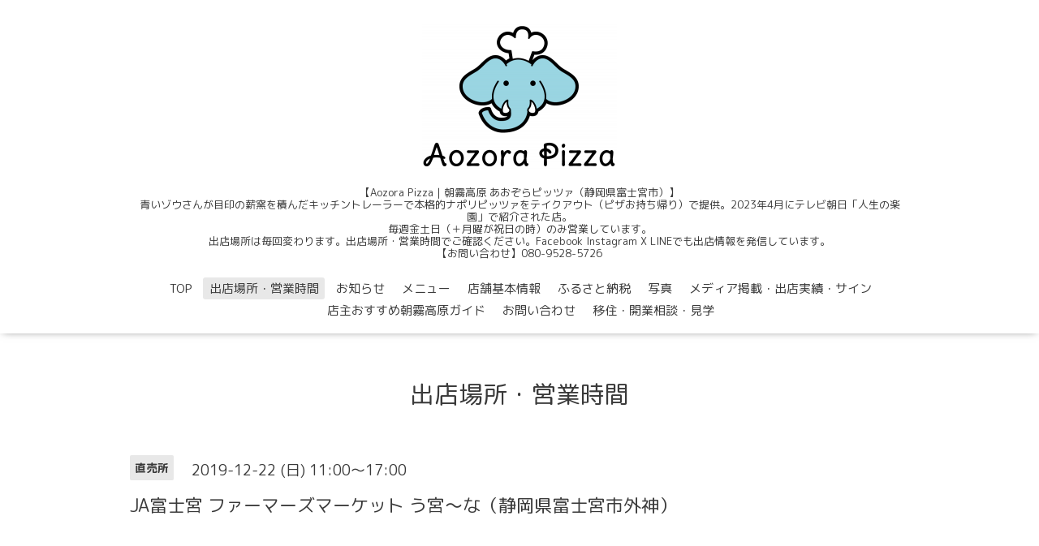

--- FILE ---
content_type: text/html; charset=utf-8
request_url: https://aozorapizza.com/calendar/2913593
body_size: 4292
content:
<!DOCTYPE html>

<!--[if IE 9 ]><html lang="ja" class="ie9"><![endif]-->
<!--[if (gt IE 9)|!(IE)]><!--><html lang="ja"><!--<![endif]-->
<head>
  <!-- Oneplate: ver.201709290000 -->
  <meta charset="utf-8" />
  <title>JA富士宮 ファーマーズマーケット う宮〜な（静岡県富士宮市外神） - Aozora Pizza｜朝霧高原 あおぞらピッツァ（静岡県富士宮市） -青いゾウさんが目印の薪窯を積んだピッツァキッチントレーラー（ピザ・ランチ・ディナー・おみやげに・テイクアウト・お持ち帰り）-</title>
  <meta name="google-site-verification" content="jk8OvhknHBJgmnHg7PnBGZNx3GF4Ufb0_EpN5BtICMY" />
  <meta name="viewport" content="width=device-width,initial-scale=1.0,minimum-scale=1.0">

  <meta name="description" content="">
  <meta name="keywords" content="静岡県,朝霧高原,ナポリピッツァ,ピザ,体験,ワークショップ,移動販売,キッチンカー,トレーラー,富士宮市,移住,脱サラ">

  <meta property="og:title" content="Aozora Pizza｜朝霧高原 あおぞらピッツァ（静岡県富士宮市） -青いゾウさんが目印の薪窯を積んだピッツァキッチントレーラー（ピザ・ランチ・ディナー・おみやげに・テイクアウト・お持ち帰り）-">
  <meta property="og:image" content="https://cdn.goope.jp/64217/180321231531duqq.png">
  <meta property="og:site_name" content="Aozora Pizza｜朝霧高原 あおぞらピッツァ（静岡県富士宮市） -青いゾウさんが目印の薪窯を積んだピッツァキッチントレーラー（ピザ・ランチ・ディナー・おみやげに・テイクアウト・お持ち帰り）-">
  <link rel="shortcut icon" href="//cdn.goope.jp/64217/180201132554-5a7296d2979d0.ico" />
  <link rel="alternate" type="application/rss+xml" title="Aozora Pizza｜朝霧高原 あおぞらピッツァ（静岡県富士宮市） -青いゾウさんが目印の薪窯を積んだピッツァキッチントレーラー（ピザ・ランチ・ディナー・おみやげに・テイクアウト・お持ち帰り）- / RSS" href="/feed.rss">
  <link rel="stylesheet" href="//fonts.googleapis.com/css?family=Questrial">
  <link rel="stylesheet" href="/style.css?414505-1720568356">
  <link rel="stylesheet" href="/css/font-awesome/css/font-awesome.min.css">
  <link rel="stylesheet" href="/assets/slick/slick.css">

  <script src="/assets/jquery/jquery-1.9.1.min.js"></script>
  <script src="/js/tooltip.js"></script>
  <script src="/assets/clipsquareimage/jquery.clipsquareimage.js"></script>
</head>
<body id="calendar">

  <div class="totop">
    <i class="button fa fa-angle-up"></i>
  </div>

  <div id="container">

    <!-- #header -->
    <div id="header" class="cd-header">
      <div class="inner">

      <div class="element shop_tel" data-shoptel="080-9528-5726">
        <div>
          <i class="fa fa-phone-square"></i>&nbsp;080-9528-5726
        </div>
      </div>

      <h1 class="element logo">
        <a href="https://aozorapizza.com"><img src='//cdn.goope.jp/64217/180321231531duqq_m.png' alt='Aozora Pizza｜朝霧高原 あおぞらピッツァ（静岡県富士宮市） -青いゾウさんが目印の薪窯を積んだピッツァキッチントレーラー（ピザ・ランチ・ディナー・おみやげに・テイクアウト・お持ち帰り）-' /></a>
      </h1>

      <div class="element site_description">
        <span>【Aozora Pizza｜朝霧高原 あおぞらピッツァ（静岡県富士宮市）】<br />
青いゾウさんが目印の薪窯を積んだキッチントレーラーで本格的ナポリピッツァをテイクアウト（ピザお持ち帰り）で提供。2023年4月にテレビ朝日「人生の楽園」で紹介された店。<br />
毎週金土日（＋月曜が祝日の時）のみ営業しています。<br />
出店場所は毎回変わります。出店場所・営業時間でご確認ください。Facebook Instagram X LINEでも出店情報を発信しています。<br />
【お問い合わせ】080-9528-5726<br />
</span>
      </div>

      <div class="element navi pc">
        <ul class="navi_list">
          
          <li class="navi_top">
            <a href="/" >TOP</a>
          </li>
          
          <li class="navi_calendar active">
            <a href="/calendar" >出店場所・営業時間</a>
          </li>
          
          <li class="navi_info">
            <a href="/info" >お知らせ</a>
          </li>
          
          <li class="navi_menu">
            <a href="/menu" >メニュー</a>
          </li>
          
          <li class="navi_about">
            <a href="/about" >店舗基本情報</a>
          </li>
          
          <li class="navi_links links_63486">
            <a href="https://aozorapizza.com/menu/c1022868" >ふるさと納税</a>
          </li>
          
          <li class="navi_photo">
            <a href="/photo" >写真</a>
          </li>
          
          <li class="navi_free free_193579">
            <a href="/free/list" >メディア掲載・出店実績・サイン</a>
          </li>
          
          <li class="navi_free free_367908">
            <a href="/free/guide" >店主おすすめ朝霧高原ガイド</a>
          </li>
          
          <li class="navi_contact">
            <a href="/contact" >お問い合わせ</a>
          </li>
          
          <li class="navi_free free_444612">
            <a href="/free/soudan" >移住・開業相談・見学</a>
          </li>
          
        </ul>
      </div>
      <!-- /#navi -->

      </div>
      <!-- /.inner -->

      <div class="navi mobile"></div>

      <div id="button_navi">
        <div class="navi_trigger cd-primary-nav-trigger">
          <i class="fa fa-navicon"></i>
        </div>
      </div>

    </div>
    <!-- /#header -->

    <div id="content">

<!-- CONTENT ----------------------------------------------------------------------- -->















<!----------------------------------------------
ページ：カレンダー
---------------------------------------------->
<script src="/js/theme_oneplate/calendar.js?20151028"></script>

<div class="inner">

  <h2 class="page_title">
    <span>出店場所・営業時間</span>
  </h2>

    


    
    <div class="details">
      <div>
        <span class="category">直売所</span>&nbsp; <span class="date">2019-12-22 (日) 11:00～17:00</span>
      </div>

      <h3>JA富士宮 ファーマーズマーケット う宮〜な（静岡県富士宮市外神）</h3>

      <div class="body textfield">
        <iframe src="https://www.google.com/maps/embed?pb=!1m18!1m12!1m3!1d3257.872445231979!2d138.60192795081917!3d35.25942898019811!2m3!1f0!2f0!3f0!3m2!1i1024!2i768!4f13.1!3m3!1m2!1s0x601bd0f0d3fb25f1%3A0x945fbf5646c2b648!2zSkHlr4zlo6vlrq4g44OV44Kh44O844Oe44O844K644Oe44O844Kx44OD44OIIOOBhuWuruODvOOBqg!5e0!3m2!1sja!2sjp!4v1573099985018!5m2!1sja!2sjp" width="600" height="450" frameborder="0" style="border:0;" allowfullscreen=""></iframe>
      </div>

      <div class="image">
        
      </div>

    </div>
    

</div>
<!-- /.inner -->



















<!-- CONTENT ----------------------------------------------------------------------- -->

    </div>
    <!-- /#content -->


    


    <div class="gadgets">
      <div class="inner">
      </div>
    </div>

    <div class="sidebar">
      <div class="inner">

        <div class="block today_area">
          <h3>Schedule</h3>
          <dl>
            <dt class="today_title">
              2026.01.19 Monday
            </dt>
            
          </dl>
        </div>

        <div class="block counter_area">
          <h3>Counter</h3>
          <div>Today: <span class="num">543</span></div>
          <div>Yesterday: <span class="num">660</span></div>
          <div>Total: <span class="num">1298852</span></div>
        </div>

        <div class="block qr_area">
          <h3>Mobile</h3>
          <img src="//r.goope.jp/qr/pizzaasagiri"width="100" height="100" />
        </div>

      </div>
    </div>

    <div class="social">
      <div class="inner"><div id="navi_parts">
<div class="navi_parts_detail">
<div id="google_translate_element"></div><script type="text/javascript">function googleTranslateElementInit() {new google.translate.TranslateElement({pageLanguage: 'ja', includedLanguages: 'en,es,fr,it,ja,ko,zh-CN,zh-TW', layout: google.translate.TranslateElement.InlineLayout.SIMPLE}, 'google_translate_element');}</script><script type="text/javascript" src="//translate.google.com/translate_a/element.js?cb=googleTranslateElementInit"></script>
</div>
<div class="navi_parts_detail">
<!-- Global site tag (gtag.js) - Google Analytics -->
<script async src="https://www.googletagmanager.com/gtag/js?id=UA-116902011-1"></script>
<script>
  window.dataLayer = window.dataLayer || [];
  function gtag(){dataLayer.push(arguments);}
  gtag('js', new Date());

  gtag('config', 'UA-116902011-1');
</script>

</div>
<div class="navi_parts_detail">
<meta name="google-site-verification" content="jk8OvhknHBJgmnHg7PnBGZNx3GF4Ufb0_EpN5BtICMY" />
</div>
<div class="navi_parts_detail">
<iframe src="https://www.facebook.com/plugins/page.php?href=https%3A%2F%2Fwww.facebook.com%2Faozorapizza%2F&tabs=timeline&width=500&height=500&small_header=true&adapt_container_width=true&hide_cover=true&show_facepile=false&appId=129290053818473" width="500" height="200" style="border:none;overflow:hidden" scrolling="no" frameborder="0" allowfullscreen="true" allow="autoplay; clipboard-write; encrypted-media; picture-in-picture; web-share"></iframe>
</div>
<div class="navi_parts_detail">
<!-- Facebook Pixel Code -->
<script>
!function(f,b,e,v,n,t,s)
{if(f.fbq)return;n=f.fbq=function(){n.callMethod?
n.callMethod.apply(n,arguments):n.queue.push(arguments)};
if(!f._fbq)f._fbq=n;n.push=n;n.loaded=!0;n.version='2.0';
n.queue=[];t=b.createElement(e);t.async=!0;
t.src=v;s=b.getElementsByTagName(e)[0];
s.parentNode.insertBefore(t,s)}(window, document,'script',
'https://connect.facebook.net/en_US/fbevents.js');
fbq('init', '329899717982641');
fbq('track', 'PageView');
</script>
<noscript><img height="1" width="1" style="display:none"
src="https://www.facebook.com/tr?id=329899717982641&ev=PageView&noscript=1"
/></noscript>
<!-- End Facebook Pixel Code -->
</div>
</div>
<div id="social_widgets">
<div  id="widget_facebook_like" class="social_widget">
<div style="text-align:left;padding-bottom:10px;">
<iframe src="//www.facebook.com/plugins/like.php?href=https%3A%2F%2Faozorapizza.com&amp;width&amp;layout=button_count&amp;action=like&amp;show_faces=false&amp;share=true&amp;height=21&amp;appId=837439917751931" scrolling="no" frameborder="0" style="border:none; overflow:hidden; height:21px;" allowTransparency="true"></iframe>
</div>
</div>
<div id="widget_line_share" class="social_widget">
<div class="line-it-button" data-lang="ja" data-type="share-a" data-ver="3" data-url="https://aozorapizza.com" data-color="default" data-size="small" style="display: none;"></div>
<script src="https://www.line-website.com/social-plugins/js/thirdparty/loader.min.js" async="async" defer="defer"></script>
</div>
<div id="widget_facebook_follow" class="social_widget social_widget_facebook_likebox">
<div style="text-align:left;padding-bottom:10px;">
  <iframe src="https://www.facebook.com/plugins/page.php?href=https%3A%2F%2Fwww.facebook.com%2F177257386211797&tabs&width=340&height=70&small_header=true&adapt_container_width=true&hide_cover=true&show_facepile=false&appId" width="340" height="70" style="border:none;overflow:hidden;width:100%;" scrolling="no" frameborder="0" allowTransparency="true"></iframe>
</div>
</div>

</div>
</div>
    </div>

    <div id="footer">
        <div class="inner">

          <div class="social_icons">
            
            <a href="https://twitter.com/aozorapizza1" target="_blank">
              <span class="icon-twitter"></span>
            </a>
            

            
            <a href="https://www.facebook.com/177257386211797" target="_blank">
              <span class="icon-facebook"></span>
            </a>
            

            
            <a href="https://www.instagram.com/aozorapizza/" target="_blank">
              <span class="icon-instagram"></span>
            </a>
            
          </div>

          <div class="shop_name">
            <a href="https://aozorapizza.com">Aozora Pizza｜朝霧高原 あおぞらピッツァ</a>
          </div>

          <div class="copyright">
            &copy;2026 <a href="https://aozorapizza.com">Aozora Pizza｜朝霧高原 あおぞらピッツァ</a>. All Rights Reserved.
          </div>

          <div>
            <div class="powered">
              Powered by <a class="link_color_02" href="https://goope.jp/">グーペ</a> /
              <a class="link_color_02" href="https://admin.goope.jp/">Admin</a>
            </div>

            <div class="shop_rss">
              <span>/ </span><a href="/feed.rss">RSS</a>
            </div>
          </div>

        </div>
    </div>

  </div>
  <!-- /#container -->

  <script src="/assets/colorbox/jquery.colorbox-min.js"></script>
  <script src="/assets/slick/slick.js"></script>
  <script src="/assets/lineup/jquery-lineup.min.js"></script>
  <script src="/assets/tile/tile.js"></script>
  <script src="/js/theme_oneplate/init.js"></script>
</body>
</html>